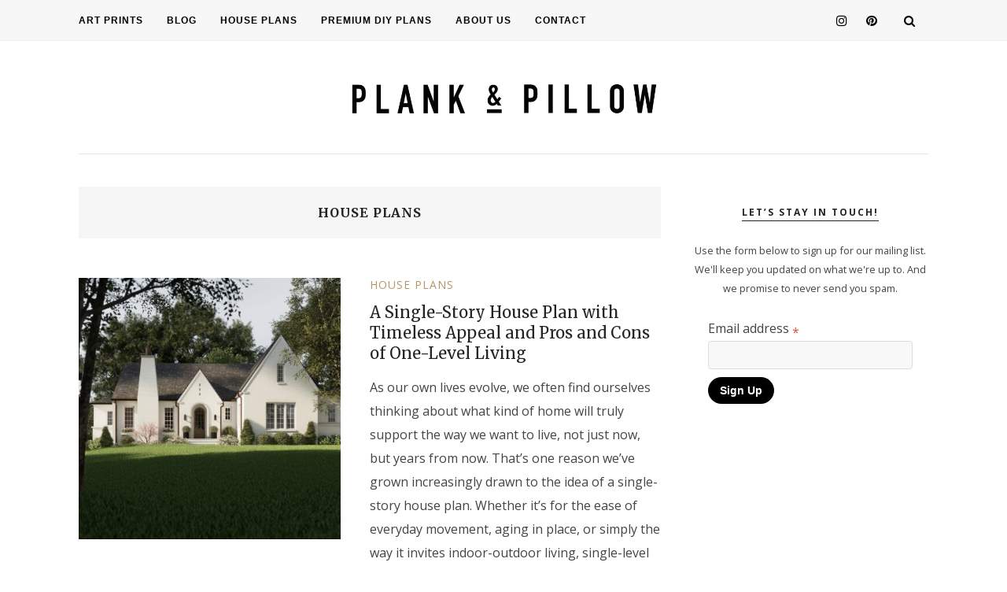

--- FILE ---
content_type: text/css; charset=UTF-8
request_url: https://plankandpillow.com/wp-content/themes/themetrust-refined/style.css?ver=1.1
body_size: 8446
content:
/*
Theme Name: Refined
Theme URI: https://themetrust.com/themes/weston
Author: ThemeTrust.com
Author URI: http://themetrust.com
Description: Refined is a minimilistic blog theme.
Version: 1.0.0
License: GNU General Public License v2 or later
License URI: http://www.gnu.org/licenses/gpl-2.0.html
Text Domain: Refined
Domain Path: /languages/
Tags:

This theme, like WordPress, is licensed under the GPL.
Use it to make something cool, have fun, and share what you've learned with others.
*/

 html, body, div, span, applet, object, iframe, h1, h2, h3, h4, h5, h6, p, blockquote, pre, a, abbr, acronym, address, big, cite, code, del, dfn, em, img, ins, kbd, q, s, samp, small, strike, sub, sup, tt, var, b, u, i, center, dl, dt, dd, ol, ul, li, fieldset, form, label, legend, table, caption, tbody, tfoot, thead, tr, th, td, article, aside, canvas, details, embed, figure, figcaption, footer, header, hgroup, menu, nav, output, ruby, section, summary, time, mark, audio, video {
     margin: 0;
     padding: 0;
     border: 0;
     font-size: 100%;
     font: inherit;
     vertical-align: baseline;
}
/* HTML5 display-role reset for older browsers */
 article, aside, details, figcaption, figure, footer, header, hgroup, menu, nav, section {
     display: block;
}
 html {
     font-size: 62.5%;
    /* Corrects text resizing oddly in IE6/7 when body font-size is set using em units http://clagnut.com/blog/348/#c790 */
     overflow-y: scroll;
    /* Keeps page centered in all browsers regardless of content height */
     overflow-x: hidden;
     -webkit-text-size-adjust: 100%;
    /* Prevents iOS text size adjust after orientation change, without disabling user zoom */
     -ms-text-size-adjust: 100%;
    /* www.456bereastreet.com/archive/201012/controlling_text_size_in_safari_for_ios_without_disabling_user_zoom/ */
     -webkit-font-smoothing: antialiased;
}
 *, *:before, *:after {
    /* apply a natural box layout model to all elements;
     see http://www.paulirish.com/2012/box-sizing-border-box-ftw/ */
     -webkit-box-sizing: border-box;
    /* Not needed for modern webkit but still used by Blackberry Browser 7.0;
     see http://caniuse.com/#search=box-sizing */
     -moz-box-sizing: border-box;
    /* Still needed for Firefox 28;
     see http://caniuse.com/#search=box-sizing */
     box-sizing: border-box;
}
 body {
     line-height: 1;
}
 ol, ul {
     list-style: none;
}
 blockquote, q {
     quotes: none;
}
 blockquote:before, blockquote:after, q:before, q:after {
     content: '';
     content: none;
}
 table {
     border-collapse: collapse;
     border-spacing: 0;
}
img{
	filter: none;
	-webkit-filter: blur(0px);
	-moz-filter: blur(0px);
	-ms-filter: blur(0px);
}
input {
     padding:10px;
     border:1px solid #DDD;
     margin-right:10px;
     color:#343434;
     margin-bottom:15px;
     font-size:12px;
     width:250px;
     background-color:#FFFFFF;
     border-radius:4px;
}
input:focus {
    outline:none;
}

textarea {
     padding:14px;
     border:1px solid #DDD;
     width:100%;
     height:120px;
     font-size:14px;
     color:#343434;
     margin-bottom:14px;
     line-height:20px;
     box-sizing:border-box;
     border-radius:4px;
}
textarea:focus {
    outline:none;
}
.button{
     padding: 14px 20px;
     display: inline-block;
     font-family: 'Raleway', sans-serif;
     letter-spacing: 2px;
     text-transform: uppercase;
     font-size: 11px;
     -o-transition: .3s;
     -ms-transition: .3s;
     -moz-transition: .3s;
     -webkit-transition: .3s;
     color: #FFFFFF;
     font-weight:400;
     text-decoration: none;
     cursor:pointer;
     background-color: #242424;
}
/**/
/* clear floats */
 .clearfix:before, .clearfix:after {
     content: "\0020";
     display: block;
     height: 0;
     overflow: hidden;
}
 .clearfix:after {
     clear: both;
}
 .clearfix {
     zoom: 1;
}
 .group:after {
     visibility: hidden;
     display: block;
     font-size: 0;
     content: " ";
     clear: both;
     height: 0;
}
 .group {
     display: inline-block;
     clear: both;
}
/* start commented backslash hack \*/
 * html .group {
     height: 1%;
}
 .group {
     display: block;
}


/* close commented backslash hack */
/* Make shruken images look good on desktop only*/
@media only screen and (min-width: 1024px) {
	body *{
     	-webkit-backface-visibility: hidden;
    	/* Chrome, Safari, Opera */
     	backface-visibility: hidden;
	}
 	body .blog *, body .projects *, .rev_slider * {
     	-webkit-backface-visibility: visible !important;
    	/* Chrome, Safari, Opera */
     	backface-visibility: visible !important;
	}
}
 body {
     font-size:16px;
     font-family: 'Open Sans', sans-serif;
     -webkit-font-smoothing: antialiased;
     -moz-osx-font-smoothing: grayscale;
     background-color: #fff;
}
 p, .textwidget, .post-entry {
     color:#444;
     font-size:16px;
     line-height:28px;
	 padding: 10px 0;
}
 em,i {
     font-style: italic;
}
 b {
     font-weight: bold;
}
 a {
     text-decoration:none;
     color: #848484;
     -o-transition:.3s;
     -ms-transition:.3s;
     -moz-transition:.3s;
     -webkit-transition:.3s;
}
 h1,h2,h3,h4,h5,h6 {
     font-family: 'Merriweather', serif;
}
 .container {
     width:1080px;
     margin:0 auto;
}
 #content {
     overflow:hidden;
     margin-top:55px;
}
 #main {
     width:740px;
     float:left;
     margin-right:40px;
}
 #main.fullwidth {
     width:100%;
     float: none;
     margin-right: 0;
}
 #sidebar {
     width:300px;
     float:right;
}
/*** 
/* Top Bar 
/********************/
 #top-bar {
     z-index:99999;
     width: 100%;
     border-bottom: 1px solid #EEE;
     position: relative;
     background-color: #F6F6F6;
	min-height: 52px
}
 #top-bar .container {
     position:relative;
}
 .meta_top {
     position: absolute;
     right: 0;
     top: 0;
}
 #top-social {
     display: inline-block;
     white-space: nowrap;
     float: right;
}
 .text_follow {
     font-size: 14px;
     display: inline-block;
     font-style: italic;
     letter-spacing: 1px;
     color: #242424;
     font-family: 'PT Serif', serif;
     line-height: 52px;
     margin-right: -5px;
}
 #top-social a {
     line-height:52px;
     font-size:16px;
     margin-left:14px;
     color:#242424;
}
 #top-social a:hover {
     opacity:0.8;
}
 #top-social i {
     margin-left: 5px;
}
/*** 
/* Top Search 
/********************/
 #top-search {
     display: inline-block;
     text-align:center;
     padding: 0 17px;
     float: right;
     margin-left: 15px;
}
 #top-search a {
     color:#fff;
     line-height:52px;
     display:block;
     font-size: 15px;
     -webkit-transition: all 0.2s linear;
     -moz-transition: all 0.2s linear;
     -ms-transition: all 0.2s linear;
     -o-transition: all 0.2s linear;
     transition: all 0.2s linear;
}
 #top-search a:hover {
     opacity:.75;
}
 .show-search {
     display:none;
     z-index:10000;
     float: right;
}
 .show-search #searchform input#s {
     border: none;
     padding: 0;
     padding-left: 20px;
     height: 52px;
     font-size: 12px;
     color: #fff !important;
     letter-spacing: 1px;
     box-sizing: border-box;
     width:170px;
     background: none;
     border: none;
     font-weight: bold;
     font-family: 'Arial';
     vertical-align: middle;
     background-color: #000;
	max-height: 51px !important;

}
/*** 
/* Menu 
/********************/
 .menu_wrap {
     float: left;
     white-space: nowrap;
}
 .menu_wrap > ul.menu {
     display: inline-block;
}
 .slicknav_menu {
     display:none;
}
 .menu li {
     display:inline-block;
     margin-right:26px;
     position:relative;
}
 .menu li:last-child {
     margin-right:0;
}
 .menu li a {
     font-size:12px;
     text-transform:uppercase;
     letter-spacing:1px;
     line-height:52px;
     color:#343434;
     display:block;
     font-weight:600;
     white-space:nowrap;
     font-family: 'Raleway', sans-serif;
}
 .menu li a:hover {
     opacity: 0.7;
}
 .menu > li.menu-item-has-children > a:hover:after {
}
 .menu > li.menu-item-has-children > a:after {
     font-family: FontAwesome;
     content: "\f107";
     margin-left: 5px;
     font-size: 13px;
     opacity: 0.3;
}
/*** Menu Dropdown ***/
 .menu .sub-menu, .menu .children {
     background-color:#F6F6F6;
     display: none;
     padding: 0;
     position: absolute;
     margin-top:0;
     left: 0;
     top: 100%;
     z-index: 99999;
     text-align:left;
     border-top:1px solid #EEE;
}
 .menu .sub-menu ul:after {
     content:none;
}
 ul.menu ul a, .menu ul ul a {
     color: #343434;
     border:1px solid #EEE;
     border-top:none;
     margin: 0;
     padding:10px 17px;
     min-width: 160px;
     line-height:20px;
     transition:.25s;
}
 ul.menu ul li, .menu ul ul li {
     padding-right:0;
     margin-right:0;
     display: block;
}
 ul.menu ul a:hover, .menu ul ul a:hover {
     background-color: #ECECEC;
}
 ul.menu li:hover > ul, .menu ul li:hover > ul {
     display: block;
}
 .menu .sub-menu ul, .menu .children ul {
     left: 100%;
     top: 0;
}
/*** 
/* Header 
/********************/
 #header {
     overflow:hidden;
}
 #logo {
     text-align:center;
     padding-bottom: 24px;
     padding-top: 50px;
margin: 0 auto;
}
 .has_bottom_border {
     border-bottom: 1px solid #E8E8E8;
}
 .home #logo {
     border-bottom:0;
}
 #logo img {
     max-width:100%;
     height:auto;
}
/*** 
/* Posts 
/********************/
 .post, article.page {
     position:relative;
     margin-bottom: 70px;
}
 .single .post {
     margin-bottom: 20px;
}
 .post_list {
     padding-bottom: 30px;
     margin-bottom: 30px;
     border-bottom: 1px solid #ECECEC;
     overflow: hidden;
}
 .post-img {
     text-align:center;
     margin-bottom:15px;
}
 .post-img img {
     max-width:100%;
     height:auto;
     position:relative;
}
 .post-img.audio iframe {
     height:166px;
     width:100%;
}
 .post-header {
     margin-bottom: 23px;
     text-align:center;
}
 .post-header h2 a, .post-header h1 {
     font-size:34px;
     color:#242424;
     font-weight:400;
     position:relative;
     display:block;
     margin-bottom:13px;
     line-height: 1.3em;
}
 .post-header h2 a:hover {
     opacity:0.8;
}
 .cat-blog {
     color: #b6b6b6;
}
 .cat-blog a {
     font-size:15px;
     display:inline-block;
     letter-spacing:1px;
text-transform: uppercase;
     color: #b6b6b6;
     position:relative;
     margin-bottom: 14px;
     margin-left: 5px;
font-weight: 500;
}
 .cat-blog a:first-child {
     margin-left: 0;
}
 .cat-blog a:hover {
     text-decoration: underline;
}
/*** Post Entry ***/
 .post-entry a {
     border-bottom: 1px dotted #EEE;
}
 .more-link {
     display:block;
     text-align:center;
     margin-top: 20px;
     border-bottom: none !important;
}
 .more-button {
     font-size: 11px;
     display: inline-block;
     color: #000;
     letter-spacing:2px;
     position:relative;
     font-family: 'Open Sans', sans-serif;
     font-weight: 600;
     text-transform: uppercase;
     -o-transition:.25s;
     -ms-transition:.25s;
     -moz-transition:.25s;
     -webkit-transition:.25s;
     
}

.more-button:before {
    content: "";
    position: absolute;
    width: 50%;
    top: 50%;
    right: 110%;
    height: 1px;
    background-color: #000;
}

.more-button:after {
    position: absolute;
    content: "";
    width: 50%;
    top: 50%;
    left: 110%;
    height: 1px;
    background-color: #000;
}

 .more-button i {
     font-size: 17px;
     float: right;
     line-height: 29px;
     margin-left: 5px;
}
 .more-button:hover {
     opacity: .5;
}
 .post-entry img {
     max-width:100%;
     height:auto;
}
 .post-entry a:hover {
     text-decoration:underline;
}
 .post-entry p {
     margin-bottom:12px;
}
 .post-entry h1, .post-entry h2, .post-entry h3, .post-entry h4, .post-entry h5, .post-entry h6, .post-entry hr {
     margin-bottom:8px;
     margin-top:25px;
}
 .post-entry h1, .post-entry h2, .post-entry h3, .post-entry h4, .post-entry h5, .post-entry h6 {
     color:#000;
     font-weight:500;
}
 .post-entry h1 {
     font-size:24px;
}
 .post-entry h2 {
     font-size:22px;
}
 .post-entry h3 {
     font-size:20px;
}
 .post-entry h4 {
     font-size:18px;
}
 .post-entry h5 {
     font-size:16px;
}
 .post-entry h6 {
     font-size:14px;
}
 .post-entry hr {
     border:0;
     height:0;
     border-bottom:1px solid #E8E8E8;
     clear:both;
}
 .post-entry blockquote p {
     color:#242424;
     padding-left: 70px;
     font-size: 15px;
     line-height: 30px;
     font-style:italic;
     position:relative;
     font-family: 'Merriweather', serif;
     font-weight: normal;
}
 .post-entry blockquote p:before {
     display: block;
     content: "\201C";
     font-size: 85px;
     position: absolute;
     left: 17px;
     top: 27px;
     color: #D7D7D7;
     font-family: 'PT Serif', serif;
}
 .post-entry ul, .post-entry ol {
     padding-left:45px;
     margin-bottom:15px;
}
 .post-entry ul li {
     margin-bottom:3px;
     list-style:disc;
}
 .post-entry ol li {
     margin-bottom:5px;
     list-style:decimal;
}
 .bypostauthor {
}
 .post-entry table {
     width:100%;
     margin-bottom:22px;
     border-collapse:collapse 
}
 .post-entry td, .post-entry th {
     padding: 12px;
     border-bottom: 1px #e5e5e5 solid;
}
 .post-entry th {
     font-weight:bold;
     font-size:14px;
     background:#f5f5f5;
}
 .post-entry tr:hover {
     background:#F8F8F8;
}
.post-meta {
     position:relative;
     display: block;
     font-size:13px;
     color:#b6b6b6;
     text-align:center;
     font-weight: 400;

	display: flex;
	align-items: center;
	justify-content: center;
}
 .meta_bottom {
     text-align: center;
     margin-top:30px;
     font-size: 0;
     overflow: hidden;
     width: 100%;
}
.meta-date {
     display:inline-block;
	margin: 0 10px;
}
.side_right .meta-date {
	margin: 0 0;
}
 .meta-date i {
     margin-right:7px;
}
 .meta-author {
     display: inline-block;
}
 .meta-author a {
     color: #B1B1B1;
}
 .meta-author a:hover {
     color:#242424;
}
 .meta-author i {
     margin-right:7px;
     font-size:14px;
}

.post-meta .author-img {
	float: none;
	display: inline-block;
	margin-right:10px;
}

.by {
	 font-style: normal;
     font-size: 12px;
}
 .page .meta_bottom {
     margin-bottom:0;
}
 .no_share_button {
     border-bottom: 1px solid #ECECEC;
}
 .comment_count {
     margin-left:15px;
     display: inline-block;
     font-size: 15px;
     color: #BBB;
     font-style: italic;
     letter-spacing: 1px;
     display: none;
}
 .comment_count i{
     margin-right:7px;
     font-size:14px;
}
/**************Post share***********/
 .post-share {
     display: inline-block;
     position: relative;
}
 .post-share:before {
     content: "";
     position: absolute;
     width: 500px;
     top: 50%;
     right: 110%;
     height: 1px;
     
}
 .post-share:after {
     position: absolute;
     content: "";
     width: 500px;
     top: 50%;
     left: 110%;
     height: 1px;
     
}
 .text_share {
     color: #000;
     font-size: 11px;
     letter-spacing: 2px;
     margin-bottom: 20px;
     font-family:  'Helvetica', sans-serif;
     text-transform: uppercase;
}
 .post-share a i {
     font-size: 24px;
     line-height: 34px !important;
}
 .post-share a {
     width: 34px;
     height: 34px;
     display: inline-block;
     text-align:center;
     color:#000;
     border-radius: 50%;
     margin: 0 3.5px;
}
 .post-share a:hover {
     opacity: .5;
     
}
 

/*** Post Author ***/

.post-author {
     overflow: hidden;
     padding: 35px;
     background-color: #F6F6F6;
     margin-top: 30px;
     border: 1px solid #EEE;
}
 .author-img {
     float:left;
     margin-right:30px;
}
 .author-img img {
     border-radius: 50%;
}
 .author-content {
     overflow:hidden;
}
 .author-content h5 a {
     font-size:12px;
     text-transform:uppercase;
     margin-bottom:8px;
     color:#242424;
     display:block;
     font-weight:700;
     letter-spacing:1px;
     line-height: 20px;
}
 .author-content p {
     margin-bottom:10px;
     font-family: 'Raleway', sans-serif;
     font-size: 13px;
}
 .author-content .author-social {
     font-size:14px;
     color:#000;
     margin-right:12px;
}
 .author-content a.author-social:hover {
     opacity: 0.8;
}
/** Post tags ***/
 .post-tags {
     display: block;
     margin-top: 25px;
     color: #B1B1B1;
}
 .post-tags i {
     margin-right: 8px;
     font-size: 14px;
     color:#242424;
}
 .tag_title {
     display:none;
}
 .tags_wrap a {
     font-size: 13px !important;
     letter-spacing: 1px;
     color: #B1B1B1;
     margin-left: 5px;
     display: inline-block;
     text-decoration: none;
     line-height: initial;
     font-style: italic;
}
 .tags_wrap a:first-child {
     margin-left: 0;
}
 .tags_wrap a:hover {
     color:#242424;
     text-decoration: none;
}
/*** Post Related ***/
 .post-related {
     overflow:hidden;
     margin-top: 50px;
}
 .post-related h2 {
     margin-bottom:30px;
     text-align: center;
}
 .related_heading {
     font-size: 12px;
     letter-spacing: 2px;
     display: inline-block;
     color: #242424;
     text-align: center;
     font-weight: 600;
     position: relative;
     padding-bottom: 4px;
     text-transform: uppercase;
     font-family: 'Open Sans', sans-serif;
}
 .item-related {
     text-align:left;
     float: left;
     width: 233px;
     margin-right: 20px;
}
 .fullwidth .item-related {
     width:340px;
     margin-right:30px;
}
 .item-related:last-child, .fullwidth .item-related:last-child {
     margin-right:0;
}
 .item-related img {
     width:100%;
     height:auto;
     margin-bottom:7px;
}
 .item-related h3 {
     margin-bottom:5px;
}
 .item-related h3 a {
     font-size: 14px;
     font-family: 'Raleway', sans-serif;
     color:#242424;
     line-height:23px;
}
 .item-related h3 a:hover {
     text-decoration:underline;
}
 .item-related span.date {
     font-size:13px;
     font-style:italic;
     color:#B1B1B1;
}
/*** Comments ***/
 .comments {
     margin-bottom:50px;
}
 .comments li {
     list-style:none;
}
 .comment_heading {
     text-align:center;
     margin-bottom: 30px;
}
 .comment_heading h4{
     font-size: 12px;
     letter-spacing: 2px;
     display: inline-block;
     color: #242424;
     text-align: center;
     font-weight: 600;
     position: relative;
     padding-bottom: 4px;
     text-transform: uppercase;
     font-family: 'Open Sans', sans-serif;
}
 .post-comments {
     background:#fff;
     margin-top:50px;
}
 .thecomment {
     border-bottom:1px dotted;
     border-color: #E9E9E9;
     padding-bottom: 20px;
     margin-bottom: 30px;
}
 .thecomment .author-img {
     float:left;
     margin-right:25px;
}
 .thecomment .comment-text {
     overflow:hidden;
}
 .thecomment .comment-text p {
     color: #343434;
     font-family: 'Raleway', sans-serif;
     margin-bottom: 12px;
     font-size: 13px;
}
 .thecomment .comment-text span.author, .thecomment .comment-text span.author a {
     font-size: 12px;
     letter-spacing: 1px;
     text-transform: uppercase;
     margin-bottom: 10px;
     color: #000;
     display: block;
     font-family: 'Merriweather', serif;
     font-weight: 700;
}
 .thecomment .comment-text span.author a:hover {
     text-decoration:underline;
}
 .thecomment .comment-text span.date {
     font-size:12px;
     color:#B1B1B1;
     font-style:italic;
     display:block;
     margin-bottom:10px;
}
 .thecomment .comment-text em {
     font-size:11px;
     margin-bottom:-14px;
     display:block;
     color:#C7C7C7;
     letter-spacing:1px;
}
 .thecomment .comment-text em i {
     font-size:14px;
     color:#f3bd00;
}
 .post-comments span.reply a {
     float:right;
     font-size:11px;
     background-color:#E8E8E8;
     color:#767676;
     padding:6px 10px;
     border-radius:10px;
     margin-left:7px;
     font-family: 'Raleway', sans-serif;
     margin-bottom: 12px;
}
 .post-comments span.reply a:hover {
     background-color:#242424;
     color:#FFFFFF;
}
 .comments ul.children {
     margin: 0 0 0 55px;
}
 .comments ul.children li.thecomment {
     margin:0 0 8px 0;
}
/** Reply **/
 #respond {
     overflow:hidden;
     margin-bottom:20px;
}
 #respond h3 {
     font-size: 12px;
     letter-spacing: 2px;
     display: block;
     color: #242424;
     margin-bottom: 23px;
     font-weight: 600;
     position: relative;
     text-transform: uppercase;
     font-family: 'Raleway', sans-serif;
}
 #respond h3 a {
     color:#242424;
     display:inline-block;
}
 #respond h3 small a {
     text-transform:uppercase;
     font-size:11px;
     background:#242424;
     color:#FFF;
     padding: 6px 14px;
     margin-left:7px;
     letter-spacing:2px;
     border-radius: 10px;
}
 #respond h3 small a:hover {
     opacity:.8;
}
 #respond label {
     color: #999;
     min-width: 62px;
     font-size: 14px;
     display: inline-block;
     white-space: nowrap;
}
 #respond input {
     padding:10px;
     border:1px solid #DDD;
     margin-right:10px;
     color:#343434;
     margin-bottom:15px;
     font-size:12px;
     width:250px;
     background-color:#FFFFFF;
     border-radius:4px;
}
 #respond input:focus {
    outline:none;
}
 #respond .comment-form-url {
     margin-bottom:10px;
}
 #respond textarea {
     padding:14px;
     border:1px solid #DDD;
     width:100%;
     height:120px;
     font-size:14px;
     color:#343434;
     margin-bottom:14px;
     line-height:20px;
     box-sizing:border-box;
     border-radius:4px;
}
 #respond textarea:focus {
    outline:none;
}
 #respond #submit {
     padding: 14px 20px;
     display: inline-block;
     font-family: 'Raleway', sans-serif;
     letter-spacing: 2px;
     text-transform: uppercase;
     font-size: 11px;
     -o-transition: .3s;
     -ms-transition: .3s;
     -moz-transition: .3s;
     -webkit-transition: .3s;
     color: #FFFFFF;
     font-weight:400;
     text-decoration: none;
     cursor:pointer;
     background-color: #242424;
}
 #respond #submit:hover {
     opacity: 0.8;
}
/*** 
/** PAGINATION 
/******************************/
 .pagination {
     margin-top:50px;
     overflow:hidden;
}
 .pagination a {
     display:inline-block;
     font-family: 'Raleway', sans-serif;
     letter-spacing:1px;
     text-transform:uppercase;
     font-size:12px;
     -o-transition:.3s;
     -ms-transition:.3s;
     -moz-transition:.3s;
     -webkit-transition:.3s;
     color: #000;
     text-decoration:none;
}
 .pagination a:hover {
     text-decoration:underline;
}
 .pagination .newer {
     float:left;
}
 .pagination .older {
     float:right;
}
/*** 
/** SIDEBAR 
/******************************/
 .widget {
     margin-bottom:60px;
     box-sizing: border-box;
     overflow:hidden;
}
 .widget img {
     max-width:100%;
     height:auto;
}
 .widget-heading {
     display: block;
     margin-bottom: 25px;
     font-weight: 600;
     text-transform: uppercase;
     font-size: 12px;
     letter-spacing: 2px;
     color: #242424;
     text-align: center;
     font-family: 'Open Sans', sans-serif;
font-weight: 600;
}
 .widget-heading span {
     position: relative;
     padding-bottom: 4px;
     line-height: 15px;
     display: inline-block;
}
 .widget-heading span:after {
     position: absolute;
     content: "";
     left: 0;
     bottom: 0;
     width: 100%;
     height: 1px;
     background-color: #242424;
}
 .widget a:hover {
     text-decoration:underline;
}
 .widget ul li {
     margin-bottom:5px;
     padding-bottom:5px;
     border-bottom:1px dotted #DDD;
     color:#242424;
     font-size:14px;
     font-family: 'Raleway', sans-serif;
}
 .widget ul li:last-child {
     margin-bottom:0;
     padding-bottom:0;
     border-bottom:none;
}
 .widget ul li a {
     color:#242424;
     line-height:25px;
     font-size:14px;
     font-family: 'Open Sans', sans-serif;
}
 .widget input {
     width:100%;
}
 .widget select {
     border: 1px solid #DDD;
     border-radius: 3px;
     padding: 8px 10px;
     width: 100%;
     box-sizing:border-box;
     outline: none;
}
 .screen-reader-text {
     display:none;
}
 .post-date {
     color: #CDCDCD;
}
/*** About Widget ***/

 .tt_about_widget {
    
}
 .about-widget {
     text-align: center;
}
 .about-widget img {
     margin-bottom:18px;
}
 .about-widget .sign {
     margin: 5px auto 0 auto;
     display:block;
}
 .about-widget .name {
     text-transform:uppercase;
     font-size:12px;
     letter-spacing:1px;
     display:block;
     text-align:center;
     margin-bottom:10px;
     margin-top:11px;
     font-weight:700;
font-family: 'Open Sans', sans-serif;
}
 .about-widget p {
     color: #515151;
     font-size: 13px;
     line-height: 24px;
}
/******** Widget Social *************/
.widget-social:before {
    content: "";
    position: absolute;
    width: 500px;
    top: 50%;
    right: 110%;
    height: 1px;
    background-color: #000;
}
 .widget-social {
     text-align:center;
     margin-top:5px;
	position: relative;
	display: inline-block;
}
.widget-social:after {
    position: absolute;
    content: "";
    width: 500px;
    top: 50%;
    left: 110%;
    height: 1px;
    background-color: #000;
}
 .widget-social a{
     display:inline-block;
     color: #242424;
     font-size: 16px;
     margin: 10px 4px;
}
 .widget-social a:hover{
     opacity:0.8;
}
/************** Widget list ***************/
 .widget ul.lastest_news li {
     list-style-type:none;
     margin-bottom:17px;
     padding-bottom:13px;
     margin-left:0;
}
 .widget ul.lastest_news li:last-child {
     margin-bottom:0;
     padding-bottom:0;
}
 .side-item {
     overflow:hidden;
}
 .side-image {
     float:left;
     margin-right:14px;
}
 .side-image img {
     width:100px;
     height:auto;
}
 .side-text {
     overflow:hidden;
}
 .side-text h4 a {
     display:block;
     font-size:14px;
     font-family: 'Raleway', sans-serif;
     line-height:23px;
}
 .side-meta {
     color:#B1B1B1 
}
 .side-meta a{
     font-size:14px !important;
     color:#B1B1B1 !important;
     font-style:italic;
     margin-left:5px;
     letter-spacing: 1px;
     font-family: 'PT Serif', serif !important;
}
 .side-meta a:first-child {
     margin-left:0;
}
/*** Widget categories ***/
 .widget_categories {
     color:#a5a5a5;
}
 .widget_categories a {
     margin-right:10px;
}
/*** Style Tag ***/
 .widget .tagcloud a {
     font-size: 10px !important;
     letter-spacing: 1px;
     text-transform: uppercase;
     color: #565656;
     padding: 6px 9px;
     margin-right: 5px;
     margin-bottom: 8px;
     display: inline-block;
     text-decoration: none;
     font-family: 'Raleway', sans-serif;
     border: 1px solid #BBB;
     border-radius:4px;
     line-height: normal;
}
 .widget .tagcloud a:hover {
     border-color: #242424;
     background-color:#242424;
     color:#FFFFFF;
}
/*** Calender widget ***/
 #wp-calendar {
    width: 100%;
}
 #wp-calendar caption {
     text-align: right;
     color: #777;
     font-size: 12px;
     margin-top: 10px;
     margin-bottom: 15px;
}
 #wp-calendar thead {
     font-size: 12px;
}
 #wp-calendar thead th {
     padding-bottom: 10px;
}
 #wp-calendar tbody {
     color: #aaa;
}
 #wp-calendar tbody td {
     background: #f5f5f5;
     border: 1px solid #fff;
     text-align: center;
     padding:8px;
}
 #wp-calendar tbody td a {
     font-weight:700;
     color:#222;
}
 #wp-calendar tbody td:hover {
     background: #fff;
}
 #wp-calendar tbody .pad {
     background: none;
}
 #wp-calendar tfoot #next {
     font-size: 10px;
     text-transform: uppercase;
     text-align: right;
}
 #wp-calendar tfoot #prev {
     font-size: 10px;
     text-transform: uppercase;
     padding-top: 10px;
}
 #wp-calendar thead th {
     padding-bottom: 10px;
     text-align: center;
}
/*** Search Widget ***/
 #searchform input#s {
     border: 1px solid #DDD;
     background: #fff url(img/searchsubmit.png) no-repeat 91% 9px;
     padding: 13px 14px;
     font-size: 12px;
     color: #484848;
     letter-spacing: 1px;
     box-sizing: border-box;
}
 #searchform #s:focus {
     outline:none;
}
 .widget .comment-author-link a {
     color: #B5B5B5;
}

/*--------------------------------
/ Page
----------------------------------*/

.page h1 {
	margin-bottom: 30px;
}


/*** 
/** FOOTER 
/******************************/
 #footer {
     margin-top:70px;
}
 .widget-footer {
     text-align:center;
     position: relative;
}
 .widget-footer .block-heading {
     font-size: 15px;
     letter-spacing: 1px;
     background-color: #FFFFFF;
     color: #242424;
     font-style: italic;
     padding: 18px 0;
     font-family: 'PT Serif', serif;
}
 .jr-insta-thumb img {
     font-size: 0;
}
 .jr-insta-thumb img:hover {
     opacity:0.85;
     -o-transition: .3s;
     -ms-transition: .3s;
     -moz-transition: .3s;
     -webkit-transition: .3s;
}
/*** Footer Social - Copyright***/
 #footer_meta {
     overflow:hidden;
     padding: 40px 0 30px;
     background-color:#141414;
}
 #footer_meta p.copyright {
     float:left;
     font-family: 'Open Sans', sans-serif;
     font-size:11px;
     color:#C7C7C7;
     letter-spacing:2px;
     padding-top: 5px;
}
 .footer_social {
     float: right;
     text-align: right;
}
 .footer_social a {
     display: inline-block;
     margin-left: 23px;
     font-size:18px;
     text-align:center;
     color:#C7C7C7;
}
 .footer_social a:hover {
     color: #FFFFFF;
}
 .wrap_to_top {
     text-align: right;
     display: block;
}
 .to-top i {
     font-size:18px;
     padding: 13px 15px;
     border: 1px solid #E8E8E8;
     border-bottom: 0;
     color:#000;
     -o-transition: .3s;
     -ms-transition: .3s;
     -moz-transition: .3s;
     -webkit-transition: .3s;
}
 .to-top i:hover {
     background-color: #EEE;
}
/* Scroll To Top Button */
#scroll-to-top {
	padding: 7px 10px;
	background: #000;
	color: #fff;
	position: fixed;
	bottom: 20px;
	right: 20px;
	z-index: 600;
	border-radius: 200px;
	-webkit-border-radius: 200px;
	opacity: 0;
	-webkit-transition:.3s;
	transition:.3s;
	pointer-events: none;
	cursor: default;
}

#scroll-to-top.at-bottom {
	bottom: 50px;
}

#scroll-to-top.active:hover {
	opacity: .75;
}

#scroll-to-top.active {
	display: block;
	opacity: 1;
	cursor: pointer;
	pointer-events: auto;
}

#scroll-to-top span::before {
    content: "\f106";
    font-family: FontAwesome;
}
/*** 
/* Archive 
/********************/
 .archive-box {
     padding:25px;
     margin-bottom:50px;
     background-color:#F6F6F6;
     text-align:center;
}
 .archive-box span {
     font-size:15px;
     font-style: italic;
     color:#B1B1B1;
     margin-right:6px;
     display:inline-block;
     font-weight: 400;
     letter-spacing: 1px;
}
 .archive-box h1 {
     font-size:16px;
     letter-spacing:1px;
     text-transform:uppercase;
     display:inline-block;
     color:#242424;
     font-weight:700;
}
/*** 
/* 404 Page 
/********************/
 .error-page {
     text-align:center;
     padding-top:50px;
}
 .error-page h1 {
     font-size:160px;
     margin-bottom: 20px;
}
/*** Contact Form 7 
/************************/
 .wpcf7 input {
     width:266px;
}
 div.wpcf7 {
     overflow:hidden;
}
 .wpcf7 input, .wpcf7 textarea {
     padding: 10px;
     border: none;
     border: 1px solid #DDD;
     margin-right: 10px;
     color: #777;
     font-size: 13px;
     outline: none;
     margin-top: 5px;
     border-radius:4px;
}
 .wpcf7 textarea {
     width:95%;
}
 .wpcf7 .wpcf7-submit {
     padding: 15px 17px;
     display: inline-block;
     font-family: 'Raleway', sans-serif;
     letter-spacing: 2px;
     text-transform: uppercase;
     font-size: 11px;
     background-color: #242424;
     -o-transition: .3s;
     -ms-transition: .3s;
     -moz-transition: .3s;
     -webkit-transition: .3s;
     color: #FFFFFF;
     text-decoration: none;
     cursor: pointer;
}
 .wpcf7 .wpcf7-submit:hover {
     opacity:0.8;
}
/* =WordPress Core -------------------------------------------------------------- */
 .alignnone {
     margin: 5px 20px 10px 0;
}
 .aligncenter, div.aligncenter {
     display: block;
     margin: 5px auto 5px auto;
}
 .alignright {
     float:right;
     margin: 5px 0 20px 20px;
}
 .alignleft {
     float: left;
     margin: 5px 20px 20px 0;
}
 a img.alignright {
     float: right;
     margin: 5px 0 20px 20px;
}
 a img.alignnone {
     margin: 5px 20px 10px 0;
}
 a img.alignleft {
     float: left;
     margin: 5px 20px 20px 0;
}
 a img.aligncenter {
     display: block;
     margin-left: auto;
     margin-right: auto 
}
 .wp-caption {
     background: #fff;
     border: 1px solid #f0f0f0;
     max-width: 96%;
    /* Image does not overflow the content area */
     padding: 5px 3px 10px;
     text-align: center;
}
 .wp-caption.alignnone {
     margin: 5px 20px 20px 0;
}
 .wp-caption.alignleft {
     margin: 5px 20px 20px 0;
}
 .wp-caption.alignright {
     margin: 5px 0 20px 20px;
}
 .wp-caption img {
     border: 0 none;
     height: auto;
     margin: 0;
     max-width: 98.5%;
     padding: 0;
     width: auto;
}
 .wp-caption p.wp-caption-text {
     font-size: 11px;
     line-height: 17px;
     margin: 0;
     padding: 0 4px 5px;
}
/*** WordPress Gallery ***/
 .gallery .gallery-caption{
     font-size:12px;
     color:#888;
     font-family: 'Raleway', sans-serif;
}
 .gallery .gallery-icon img{
     border-radius:2px;
     border:1px solid #DDD !important;
     padding:8px;
     box-sizing:border-box;
}
 .gallery .gallery-icon img:hover {
     border:1px solid #ccc !important;
}
/* ============================================================ CUSTOM PAGINATION ============================================================ */
 .custom-pagination {
     text-align:center;
     margin-bottom:25px;
}
 .custom-pagination span, .custom-pagination a {
     display: inline-block;
     padding: 8px 12px;
     margin-right: 5px;
     font-family: 'Raleway',sans-serif;
     text-transform: uppercase;
     font-size: 11px;
     letter-spacing: 2px;
}
 .custom-pagination a {
     background-color: #F6F6F6;
     color: #888787;
}
 .custom-pagination a:hover {
     background-color: #171717;
     color:#FFFFFF;
}
 .custom-pagination span.page-num {
     margin-right: 10px;
     padding: 0;
}
 .custom-pagination span.dots {
     padding: 0;
     color: #242424;
}
 .custom-pagination span.current {
     background-color: #171717;
     color:#FFFFFF;
}
/******************prestyle subscribe ***********/
 .mc4wp-form {
     margin: 1em 0;
     padding: 20px;
     background-color: #EEE;
}
 .mc4wp-form label {
     text-align:center;
     font-family: 'PT Serif', serif;
     font-weight: 400 !important;
     margin-bottom: 17px !important;
     color: #444;
     font-size: 16px;
     display: block;
     font-style: italic;
     line-height: 19px;
}
 .mc4wp-form input {
     padding: 14px 14px !important;
     color: #000;
     font-size: 12px;
     margin-bottom: 10px;
     width: 100%;
     box-sizing: border-box;
     background-color: #FFF;
     border: 1px solid #DDD;
     outline:none;
}
 .mc4wp-form input[type=submit] {
     padding: 16px;
     width: 100%;
     font-family: 'Lato', sans-serif;
     letter-spacing: 2px;
     text-transform: uppercase;
     font-size: 10px;
     background-color: #000;
     -o-transition: .3s;
     -ms-transition: .3s;
     -moz-transition: .3s;
     -webkit-transition: .3s;
     color: #FFF !important;
     text-decoration: none;
     cursor: pointer;
     border: none;
     margin-bottom: 0;
}
 .mc4wp-form input[type=submit]:hover {
     opacity: 0.8;
}
 .mc4wp-response {
     margin-top: 5px;
}
/* Category Widget -----------------------------*/
 .widget .list_cat_with_img li {
     width: 100%;
     height: 155px;
     background-position:center;
     background-size:cover;
     background-repeat:no-repeat;
     margin-bottom: 20px;
     padding-bottom: 0;
     border-bottom: none;
     box-sizing:border-box;
     position:relative;
     cursor:pointer;
     border-radius: 4px;
     background-color: #EEE;
}
 .widget .list_cat_with_img li:last-child {
     margin-bottom:0;
}
 .widget .list_cat_with_img li h2 a {
     background-color: #FFF;
     text-transform: uppercase;
     padding: 2px 11px;
     font-size: 11px;
     letter-spacing: 2px;
     font-family: 'Raleway',sans-serif;
     position: absolute;
     bottom: 20px;
     left: 20px;
     color: #242424;
     font-weight: 600;
     text-align: center;
     display: inline-block;
}
 .widget .list_cat_with_img li:hover h2 a{
     opacity: 0.8;
     text-decoration: none;
}
 .list_cat_with_img ul {
     margin-bottom:20px;
}
/* Feature Boxes -----------------------------*/
 .feature_wrap {
     overflow:hidden;
     padding: 12px 0 15px 0;
}
 .feature_item {
     height:210px;
     width:346px;
     margin-right:20px;
     float: left;
}
 .feature_item:last-child {
     margin-right:0;
}
 .feature_img {
     width: 100%;
     height: 100%;
     background-position:center;
     background-repeat:no-repeat;
     background-size:cover;
     display:table;
     cursor: pointer;
}
 .feature_frame {
     width:100%;
     height:100%;
     display:table-cell;
     vertical-align:middle;
     text-align:center;
     background-color: rgba(0, 0, 0, 0.05);
     position: relative;
     z-index: 9;
     -o-transition:.3s;
     -ms-transition:.3s;
     -moz-transition:.3s;
     -webkit-transition:.3s;
}
 .feature_frame:hover {
     background-color: rgba(0, 0, 0, 0.35);
}
.feature_frame p{
	padding: 0 !important;
}
 .feature_frame p a {
     color: #000;
     letter-spacing: 2px;
     display: inline-block;
     text-transform: uppercase;
     font-size: 13px;
     font-weight:600;
     position: relative;
	background: #fff;
	padding: 7px 13px;
}
 
/**** ****Content list***/
/*****************side_left side_right*********/
 .side_left {
     width: 45%;
     float:left;
}
 .no-thumbnail .side_left {
     display: none;
}
 .side_right {
     width: 50%;
     float:right;
}
 .no-thumbnail .side_right {
     width: 100%;
     float: none;
}
 .side_left .post-img {
     margin-bottom: 0;
}
 .side_right .post-header {
     margin-bottom: 5px;
     text-align: left;
}
 .side_right .post-header h2 a {
     font-size: 20px;
     margin-bottom: 0;
}
.side_right p {
     padding: 0;
}
 .side_right .cat-blog {
     color: #b6b6b6;
}
 .side_right .cat-blog a{
     color: #b6b6b6;
     margin-bottom: 15px;
     font-size: 14px;
}
 .side_right .meta-date {
     color: #b6b6b6;
     font-size: 14px;
}
/***********Subcribe widget footer**********/
 #footer .widget-footer {
     border-top: 1px solid #EEE;
     background-color: #F6F6F6;
}
 #footer .mc4wp-form {
     background-color: transparent;
     padding: 50px 0;
     margin: 0;
}
 #footer .mc4wp-form h2{
     display: block;
     text-align: center;
     color: #141414;
     font-size: 20px;
     font-weight: 700;
     margin-bottom: 17px;
}
 #footer .mc4wp-form label {
     margin-bottom: 24px !important;
     color: #B1B1B1;
}
 #footer .mc4wp-form input[type=email] {
     display: inline-block;
     background-color: #FFFFFF;
     font-size: 12px;
     border: 1px solid #DDD;
     outline: none;
     color: #565656;
     width: inherit;
     padding: 15px 25px !important;
     min-width: 400px;
     margin-bottom: 0;
     margin-right: 10px;
}
 #footer .mc4wp-form input[type=submit] {
     display: inline-block;
     background-color: #141414!important;
     color: #FFFFFF !important;
     width: inherit;
     padding: 15px 25px !important;
     border: 1px solid #141414;
     vertical-align: top;
     min-width: 130px;
}
 #footer .mc4wp-form ::-webkit-input-placeholder {
     text-transform: uppercase;
     letter-spacing: 1px;
     font-size: 11px;
}
 #footer .mc4wp-form :-moz-placeholder {
    /* Firefox 18- */
     text-transform: uppercase;
     letter-spacing: 1px;
     font-size: 11px;
}
 #footer .mc4wp-form ::-moz-placeholder {
    /* Firefox 19+ */
     text-transform: uppercase;
     letter-spacing: 1px;
     font-size: 11px;
}
 #footer .mc4wp-form :-ms-input-placeholder {
     text-transform: uppercase;
     letter-spacing: 1px;
     font-size: 11px;
}
/************************Slider*****************/
 .slider_wrap {
     margin-bottom:15px;
}
 .bxslider_featured {
     position:relative;
     height:520px;
     overflow:hidden;
}
 .slide_item {
     max-width: 100%;
     height:100%;
     background-position:center;
     background-repeat:no-repeat;
     background-size:cover;
     display: table;
}
 .slide_item:after {
     position:absolute;
     content:"";
     top:0;
     left:0;
     background-color:rgba(0,0,0,0.1);
     width:100%;
     height:100%;
     opacity:1;
     z-index:1;
     -o-transition:.4s;
     -ms-transition:.4s;
     -moz-transition:.4s;
     -webkit-transition:.4s;
}
 .slide_overlay {
     display: table-cell;
     vertical-align: middle;
     width: 100%;
     padding: 0 15%;
     text-align: center;
     position: relative;
     z-index:99;
     visibility:hidden;
}
 .slide_overlay h2 a {
     font-size: 24px;
     color: #FFFFFF;
     font-weight: 700;
     display:block;
     z-index:999999;
     line-height: 25px;
}
 .slide_overlay h2 a:hover {
     opacity: 0.8;
}
 .readmore_slider a{
     padding-bottom: 5px;
     letter-spacing:2px;
     color: #FFFFFF;
     font-size: 13px;
     border-bottom:1px solid #FFFFFF;
     display: inline-block;
     margin-top:17px;
     font-style: italic;
     -o-transition:.2s;
     -ms-transition:.2s;
     -moz-transition:.2s;
     -webkit-transition:.2s;
}
/*** Post Pagination ***/
 .post-pagination {
     overflow:hidden;
}
 .post-pagination a {
     font-size: 11px;
     font-family: 'Raleway',sans-serif;
     display:block;
     color:#242424;
     letter-spacing:2px;
     text-transform:uppercase;
     box-sizing:border-box;
}
 .post-pagination .pagi-prev {
     float:left;
     width:50%;
}
 .post-pagination .pagi-prev i {
     margin-right: 5px;
}
 .post-pagination .pagi-next {
     float:right;
     width:50%;
     text-align:right;
}
 .post-pagination .pagi-next i {
     margin-left: 5px;
}
 .post-pagination a:hover {
     text-decoration:underline;
}



/* Responsive --------------------------- */

.slicknav_menu {
	display:none;
}

@media only screen and (min-width: 942px) and (max-width: 1170px) {
	
	.container {
		width:940px;
	}

	#main {
		width:644px;
		float:left;
		margin-right:30px;
	}

	#sidebar {
		width:266px;
		float:right;
	}

	.item-related {
		width: 201px;
	}
		.fullwidth .item-related {
			width: 293px;
			margin-right: 30px;
		}

	#footer-social a {
		margin-right:16px;
	}
	.feature_item {
		width: 300px;
		
	}
	.bxslider_featured {
		height: 470px;
	}

}
@media only screen and (max-width: 941px) {
	body #logo {
		max-width: none !important;
	}
	.slicknav_menu {
		display:block;
	}
	#top-social a {
		line-height:52px;
	}
	.menu_wrap {
		display:none;
	}
	#sidebar {
		width:100%;
		margin-top:80px;
	}
	.widget {
		width:480px;
		margin-left:auto;
		margin-right:auto;
	}
	.widget .list_cat_with_img li {
		height: 215px;
	}

}
@media only screen and (min-width: 768px) and (max-width: 941px) {
	
	#logo {
		max-width: none !important;
	}
	
	#logo img {
		max-width: 300px !important;
	}

	.container { width:726px; }

	#main {
		width:100%;
		margin-right:0;
	}

	.item-related, .fullwidth .item-related {
		width: 228px;
		margin-right: 20px;
	}

	#footer-social a {
		margin-right:26px;
	}

	#footer-social a span {
		display:none;
	}
	.feature_item {
		width: 100%;
		height: 171.6px;
		margin-right: 0;
		margin-bottom: 20px;
		box-sizing: border-box;
	}
	.bxslider_featured {
		height: 420px;
	}
}


@media only screen and (max-width: 767px) {
	.container {
		width:480px;
	}
	.feature_item {
		width: 100%;
		height: 171.6px;
		margin-right: 0;
		margin-bottom: 20px;
		box-sizing: border-box;
	}
	.slicknav_menu {
		display:block;
	}

	#logo { margin-left:15px; margin-right:15px;}
	#logo img {
		max-width: 200px !important;
	}

	#main {
		width:100%;
		margin-right:0;
	}
	#respond #submit {
		width: 100%;
	}
	.pagination {
		padding:0 15px;
		margin-bottom:40px;
	}

	#footer-social a {
		margin-right:4px;
	}
	#footer-social a span {
		display:none;
	}

	#footer-social a i {
		height:24px;
		width:24px;
		line-height:24px;
		font-size:12px;
	}

	/********pagination*********/
	.custom-pagination .prev,  .custom-pagination .next {
		display:none;
	}
	.footer_social {
		float:none;
		text-align:center;
		margin-bottom:20px;
		padding-bottom:25px;
		border-bottom:1px solid #2D2D2D;
	}
	#footer {
		margin-top:70px;
	}
	#footer_meta h2 {
		float:none;
		text-align:center;
		line-height: 18px;
	}
	.bxslider_featured {
		height: 300px;
	}
	.slide_overlay h2 a {
		font-size: 21px;
		line-height: 25px;
	}
	.readmore_slider a {
		display: none;
	}
	#footer .mc4wp-form input[type=submit], #footer .mc4wp-form input[type=email] {
    min-width: 480px;
    margin-right: 0;
    margin-bottom: 10px;
	}
	.author-content .author-img {
		float: none;
		margin-right: 0;
		text-align: center;
		margin-bottom: 20px;
	}
	.author-content {
    text-align: center;
	}
}

@media only screen and (min-width: 480px) and (max-width: 768px) {
	#main {
		width:100%;
		margin-right:0;
	}

	.item-related, .fullwidth .item-related {
		width:31.6%;;
		margin-right:2.5%;
	}
	#footer-social a {
		margin-right:20px;
	}

}
@media only screen and (max-width: 479px) {
	.container {
		width:305px;
	}
	.widget {
		width:100%;
	}
		.widget .list_cat_with_img li {
			height: 175px;
		}
	
	.meta-date {
		border-right: 0;
	}
	.item-related, .fullwidth .item-related {
		width: 100%;
		margin-bottom: 25px;
		margin-right: 0;
	}
	.post-share {
		margin-bottom: 0;
	}
	#respond input {
		width: 100%;
		box-sizing:border-box;
	}
	.post-author {
		padding: 30px;
	}
	.text_follow {
		display: none;
	}
	#top-social a {
		font-size: 14px;
		margin-left: 9px;
	}
	#footer .mc4wp-form input[type=submit], #footer .mc4wp-form input[type=email] {
    min-width: 300px;
	}
	.side_right, .side_left {
		float: none;
		width: 100%;
	}
	.side_left .post-img {
		margin-bottom: 15px;
	}
	.cat-blog a {
		font-size: 14px;
		margin-bottom: 13px;
	}
	.post-header h2 a, .post-header h1 {
		font-size: 20px;
		line-height: 30px;
		margin-bottom: 9px;
	}
	.side_right .post-header h2 a {
		text-align: center;
	}
	.bxslider_featured {
		height: 220px;
	}
	.slide_overlay h2 a {
		font-size: 18px;
		line-height: 23px;
	}
	.readmore_slider a {
		display: none;
	}
	.slide_overlay {
		padding: 7%;
	}
	.footer_social a {
		margin: 0 11px;
	}
}


.site-footer p,
.site-footer a,
.site-footer h3,
.site-footer span,
.site-footer li {
    color: #ffffff !important;
}

#footer a:hover {
    color: #cccccc !important;
}

.footer-columns {
    display: flex;
    flex-wrap: wrap;
    justify-content: space-between;
    max-width: 1200px;
    margin: 0 auto;
}

.footer-column {
    flex: 1;
    min-width: 200px;
    padding: 15px;
    box-sizing: border-box;
}


@media (max-width: 768px) {
    .footer-column {
        flex: 100%;
        min-width: 100%;
    }
}



--- FILE ---
content_type: application/javascript; charset=UTF-8
request_url: https://plankandpillow.com/wp-content/plugins/enhanced-e-commerce-for-woocommerce-store/public/js/con-gtm-google-analytics.js?ver=6.6.4
body_size: 2323
content:
(function ($) {
  "use strict";
  /**
   * This enables you to define handlers, for when the DOM is ready:
   * $(function() { });
   * When the window is loaded:
   * $( window ).load(function() { });
   */
})(jQuery);
class TVC_GTM_Enhanced {
  constructor(options = {}) {
    this.options = {
      tracking_option: "UA",
    };
    if (options) {
      Object.assign(this.options, options);
    }
    //console.log(this.options);
    //this.addEventBindings();
  }
  singleProductaddToCartEventBindings(
    variations_data,
    product_detail_addtocart_selector
  ) {
    var single_btn = "";
    if (product_detail_addtocart_selector != "") {
      single_btn = document.querySelectorAll(
        "button[class*='btn-buy-shop'],button[class*='single_add_to_cart_button'], button[class*='add_to_cart']" +
          product_detail_addtocart_selector
      );
    } else {
      single_btn = document.querySelectorAll(
        "button[class*='btn-buy-shop'],button[class*='single_add_to_cart_button'], button[class*='add_to_cart']"
      );
    }
    if (single_btn.length > 0) {
      single_btn.forEach((aCartBut) => {
        aCartBut.addEventListener("click", () =>
          this.add_to_cart_click(variations_data, "Product Pages")
        );
      });
    }
  }
  ListProductaddToCartEventBindings() {
    var elements = "";
    elements = document.querySelectorAll("a[href*=add-to-cart]");
    if (elements.length > 0) {
      for (var i = 0; i < elements.length; i++) {
        if (elements[i]) {
          elements[i].addEventListener("click", () =>
            this.list_add_to_cart_click()
          );
        }
      }
    }
  }
  ListProductSelectItemEventBindings() {
    var elements = "";
    elements = document.querySelectorAll(
      "li.product a:not([href*=add-to-cart],.product_type_variable, .product_type_grouped"
    );
    if (elements.length > 0) {
      for (var i = 0; i < elements.length; i++) {
        if (elements[i]) {
          elements[i].addEventListener("click", () =>
            this.list_select_item_click()
          );
        }
      }
    }
  }
  RemoveItemCartEventBindings() {
    var elements = "";
    elements = document.querySelectorAll('a[href*="?remove_item"]');
    if (elements.length > 0) {
      for (var i = 0; i < elements.length; i++) {
        if (elements[i]) {
          elements[i].addEventListener("click", () => this.remove_item_click());
        }
      }
    }
  }
  /*
   * check remarketing option
   */
  is_add_remarketing_tags() {
    if (
      this.options.is_admin == false &&
      this.options.ads_tracking_id != "" &&
      (this.options.remarketing_tags == 1 ||
        this.options.dynamic_remarketing_tags == 1)
    ) {
      return true;
    } else {
      return false;
    }
  }

  get_variation_data_by_id(variations_data, variation_id) {
    //console.log(variations_data.available_variations)
    var r_val = "";
    if (variations_data.available_variations.length > 0) {
      variations_data.available_variations.forEach((element, index) => {
        if (element.variation_id == variation_id) {
          r_val = element;
        }
      });
      return r_val;
      //console.log(variations_data.available_variations)
    }
  }
  get_variation_attribute_name(p_attributes) {
    //console.log(p_attributes);
    var p_v_title = "";
    if (Object.keys(p_attributes).length > 0) {
      for (var index in p_attributes) {
        p_v_title +=
          p_v_title == "" ? p_attributes[index] : " | " + p_attributes[index];
      }
      return p_v_title;
    }
  }
  get_event_data_layer(event_name) {
    if (event_name != "") {
      if (Object.keys(dataLayer).length > 0) {
        for (var dataLayer_item in dataLayer) {
          event = dataLayer[dataLayer_item].event;
          if (event_name == event) {
            return dataLayer[dataLayer_item];
          }
        }
      }
    }
  }
  get_product_from_product_list(product_id) {
    if (product_id != "") {
      if (Object.keys(conProductList).length > 0) {
        for (var dataLayer_item in conProductList[0]) {
          if (conProductList[0][dataLayer_item].hasOwnProperty("id")) {
            var id = conProductList[0][dataLayer_item].id;
            if (product_id == id) {
              return conProductList[0][dataLayer_item];
            }
          }
        }
      }
    }
  }
  get_product_from_product_list_by_url(prod_obj, key, product_url) {
    if (product_url != "") {
      if (Object.keys(prod_obj).length > 0) {
        for (var dataLayer_item in prod_obj[0]) {
          if (prod_obj[0][dataLayer_item].hasOwnProperty(key)) {
            var map_val = prod_obj[0][dataLayer_item][key];
            if (product_url == map_val) {
              return prod_obj[0][dataLayer_item];
            }
          }
        }
      }
    }
  }
  list_select_item_click() {
    var this_var = event.currentTarget;
    var href = this_var.getAttribute("href");
    var item = this.get_product_from_product_list_by_url(
      conProductList,
      "productlink",
      href
    );
    var add_to_cart_datalayer = {
      event: "select_item",
      ecommerce: {
        items: [
          {
            affiliation: this.options.affiliation,
            item_id: item.id,
            item_name: item.name,
            currency: this.options.currency,
            item_category: item.category,
            price: item.price,
            quantity: 1,
          },
        ],
      },
    };
    dataLayer.push(add_to_cart_datalayer);
  }
  remove_item_click(this_var) {
    var href = this_var.getAttribute("href");
    if (href) {
      var item = this.get_product_from_product_list_by_url(
        conCarttList,
        "remove_cart_link",
        href
      );
      var add_to_cart_datalayer = {
        event: "remove_from_cart",
        ecommerce: {
          items: [
            {
              affiliation: this.options.affiliation,
              item_id: item.id,
              item_name: item.name,
              currency: this.options.currency,
              item_category: item.category,
              price: item.price,
              quantity: item.quantity,
            },
          ],
        },
      };
      dataLayer.push(add_to_cart_datalayer);
    }
  }
  list_add_to_cart_click() {
    var this_var = event.currentTarget;
    var href = this_var.getAttribute("href");
    var product_id = this.getParameterByName("add-to-cart", href);
    var item = this.get_product_from_product_list(product_id);
    var add_to_cart_datalayer = {
      event: "add_to_cart",
      ecommerce: {
        items: [
          {
            affiliation: this.options.affiliation,
            item_id: item.id,
            item_name: item.name,
            currency: this.options.currency,
            item_category: item.category,
            price: item.price,
            quantity: 1,
          },
        ],
      },
    };

    if (
      this.options.fb_pixel_id != undefined &&
      this.options.fb_pixel_id != null &&
      this.options.fb_pixel_id != ""
    ) {
      add_to_cart_datalayer.fb_event_id =
        this.options.fb_event_id + "p" + item.id;
    }

    dataLayer.push(add_to_cart_datalayer);

    if (
      this.options.fb_conversion_api_token != undefined &&
      this.options.fb_conversion_api_token != null &&
      this.options.fb_conversion_api_token != ""
    ) {
      //facebook api
      var data = {
        action: "facebook_converstion_api",
        fb_event: "AddToCart",
        event_id: this.options.fb_event_id + "p" + item.id,
        prodct_data: [item],
      };
      jQuery.ajax({
        type: "POST",
        dataType: "json",
        url: this.options.tvc_ajax_url,
        data: data,
        beforeSend: function () {},
        success: function (response) {
          console.log(response);
        },
      });
    }
  }
  getParameterByName(name, url = window.location.href) {
    name = name.replace(/[\[\]]/g, "\\$&");
    var regex = new RegExp("[?&]" + name + "(=([^&#]*)|&|#|$)"),
      results = regex.exec(url);
    if (!results) return null;
    if (!results[2]) return "";
    return decodeURIComponent(results[2].replace(/\+/g, " "));
  }
  /*
   * below code run while add to cart on product page.
   * ( Event=>  add_to_cart)
   */
  add_to_cart_click(variations_data, page_type = "Product Pages") {
    var this_var = event.currentTarget;
    var item_dataLayer = this.get_event_data_layer("view_item");
    if (this.options.is_admin == true) {
      return;
    }
    if (Object.keys(item_dataLayer.ecommerce.items[0]).length > 0) {
      var item = item_dataLayer.ecommerce.items[0];
      var variation_attribute_name = "";
      var vari_data = "";
      var variation_id = "";
      var variation_id_obj = document.getElementsByClassName("variation_id");
      if (variation_id_obj.length > 0) {
        variation_id = document.getElementsByClassName("variation_id")[0].value;
      }
      var varPrice = item.price;
      if (variation_id != "") {
        vari_data = this.get_variation_data_by_id(
          variations_data,
          variation_id
        );
        var p_attributes = vari_data.attributes;
        if (Object.keys(p_attributes).length > 0) {
          variation_attribute_name =
            this.get_variation_attribute_name(p_attributes);
        }
        if (vari_data.display_price) {
          varPrice = vari_data.display_price;
        } else if (vari_data.display_regular_price) {
          varPrice = vari_data.display_regular_price;
        }
      }

      var add_to_cart_datalayer = {
        event: "add_to_cart",
        ecommerce: {
          items: [
            {
              affiliation: item.affiliation,
              item_id: item.item_id,
              item_name: item.item_name,
              currency: item.currency,
              item_category: item.item_category,
              price: varPrice,
              quantity: jQuery(this_var)
                .parent()
                .find("input[name=quantity]")
                .val(),
              item_variant: variation_attribute_name,
            },
          ],
        },
      };
      if (
        this.options.fb_pixel_id != undefined &&
        this.options.fb_pixel_id != null &&
        this.options.fb_pixel_id != ""
      ) {
        add_to_cart_datalayer.fb_event_id =
          this.options.fb_event_id + "p" + item.id;
      }
      dataLayer.push(add_to_cart_datalayer);

      //facebook api
      if (
        this.options.fb_conversion_api_token != undefined &&
        this.options.fb_conversion_api_token != null &&
        this.options.fb_conversion_api_token != ""
      ) {
        var quantity = jQuery(this_var)
          .parent()
          .find("input[name=quantity]")
          .val();
        var data = {
          action: "facebook_converstion_api",
          fb_event: "AddToCart",
          event_id: this.options.fb_event_id + "p" + item.item_id,
          prodct_data: [
            { id: item.item_id, quantity: quantity, price: varPrice },
          ],
        };
        jQuery.ajax({
          type: "POST",
          dataType: "json",
          url: this.options.tvc_ajax_url,
          data: data,
          beforeSend: function () {},
          success: function (response) {
            console.log(response);
          },
        });
      }
    }
  }
  /*
   *
   */
  checkout_step_2_tracking() {
    var item_dataLayer = this.get_event_data_layer("begin_checkout");
    var item_dataLayer_asi = this.get_event_data_layer("add_shipping_info");
    if (item_dataLayer_asi == undefined) {
      if (this.options.is_admin == true) {
        return;
      }
      if (Object.keys(item_dataLayer.ecommerce.items[0]).length > 0) {
        var checkout_step_2_datalayer = {
          event: "add_shipping_info",
          ecommerce: {
            currency: this.options.currency,
            value: item_dataLayer.ecommerce.value,
            items: item_dataLayer.ecommerce.items,
          },
        };
        dataLayer.push(checkout_step_2_datalayer);
      }
    }
  }
  checkout_step_3_tracking() {
    var item_dataLayer = this.get_event_data_layer("begin_checkout");
    if (this.options.is_admin == true) {
      return;
    }
    if (Object.keys(item_dataLayer.ecommerce.items[0]).length > 0) {
      var checkout_step_3_datalayer = {
        event: "add_payment_info",
        ecommerce: {
          currency: this.options.currency,
          value: item_dataLayer.ecommerce.value,
          items: item_dataLayer.ecommerce.items,
        },
      };
      dataLayer.push(checkout_step_3_datalayer);
    }
  }

  getCurrentTime() {
    if (!Date.now) {
      return new Date().getTime();
    } else {
      //Math.floor(Date.now() / 1000)
      return Date.now();
    }
  }
  getClientId() {
    let client_id = this.getCookie("_ga");
    if (client_id != null && client_id != "") {
      return client_id;
    } else {
      return;
    }
  }
  setCookie(name, value, days) {
    var expires = "";
    if (days) {
      var date = new Date();
      date.setTime(date.getTime() + days * 24 * 60 * 60 * 1000);
      expires = "; expires=" + date.toUTCString();
    }
    document.cookie = name + "=" + (value || "") + expires + "; path=/";
  }
  getCookie(name) {
    var nameEQ = name + "=";
    var ca = document.cookie.split(";");
    for (var i = 0; i < ca.length; i++) {
      var c = ca[i];
      while (c.charAt(0) == " ") c = c.substring(1, c.length);
      if (c.indexOf(nameEQ) == 0) return c.substring(nameEQ.length, c.length);
    }
    return null;
  }
  eraseCookie(name) {
    document.cookie =
      name + "=; Path=/; Expires=Thu, 01 Jan 1970 00:00:01 GMT;";
  }
}


--- FILE ---
content_type: application/javascript; charset=UTF-8
request_url: https://plankandpillow.com/wp-content/themes/themetrust-refined/js/theme_trust.js?ver=6.7.4
body_size: 607
content:
jQuery(function($){
    "use strict";

	/**
	* Scroll to top button
	*/

	function initScrollToTopButton(){
		if($('#scroll-to-top')){
			$('#scroll-to-top').click(function(e) {	
				$('html, body').animate({scrollTop : 0},800);
				return false;
			})
		}
	}

	function scrollToTopButton(){
		if($('#scroll-to-top')){	
			var fromTop = $(document).scrollTop();
			$('#scroll-to-top').toggleClass("active", (fromTop > 200));
			$('#scroll-to-top').toggleClass("at-bottom", ((window.innerHeight + window.scrollY) >= document.body.offsetHeight));
		}
	}

	// Search
	
	$('#top-search a').on('click', function ( e ) {
		e.preventDefault();
    	
          $(".show-search").toggle("ease");
          
          if($("#top-social").css("opacity") == 1) // show share button?
            $("#top-social").css({ opacity: 0 });  // hide 
          else
            $("#top-social").css({ opacity: 1 }); // show

    });
	
	// Menu
	$('.menu_wrap .menu').slicknav({
		prependTo:'.menu-mobile',
		label:''
	});
	
	
    
  $(document).ready(function(){
    
	//Custom Code for Woocommerce product attributes.
	$('ul.single-product-variable-items li').css('cursor', 'pointer');
	// Monitor changes to any attribute list item (assuming they're being used like buttons)
    $('ul.single-product-variable-items li').on('click', function() { // Adjust the selector 'ul.attribute-list' based on your actual markup
        setTimeout(function() {
            // Assuming you can identify the specific attribute list items by some attribute or class
            // Here, I'll use a data-attribute 'data-attribute-slug' for demonstration. Adjust based on your markup.
            $('ul[data-attribute_name="attribute_material"] li').removeClass('disabled');
        }, 50);
    });
	  
	 $('ul[data-attribute_name="attribute_material"] li').on('click', function() {
        // Set Frame attribute to 'none' when Paper is clicked
        $('ul[data-attribute_name="attribute_pa_frame"] li[data-value="none"]').click();
    });
	  
	$('li[data-value="Digital Download"]').on('click', function() {
        // Set Frame attribute to 'none' when Paper is clicked
        //alert("test");
        $('table.variations label:eq(1)').hide();
		$('table.variations label:eq(2)').hide();
		$('table.variations ul:eq(1)').hide();
		$('table.variations ul:eq(2)').hide();
    });
	  
	  $('li[data-value="Paper"]').on('click', function() {
        // Set Frame attribute to 'none' when Paper is clicked
        //alert("test");
        $('table.variations label:eq(1)').show();
		$('table.variations label:eq(2)').show();
		$('table.variations ul:eq(1)').show();
		$('table.variations ul:eq(2)').show();
    });
	  
	  $('li[data-value="Canvas"]').on('click', function() {
        // Set Frame attribute to 'none' when Paper is clicked
        //alert("test");
        $('table.variations label:eq(1)').show();
		$('table.variations label:eq(2)').show();
		$('table.variations ul:eq(1)').show();
		$('table.variations ul:eq(2)').show();
    });
    
	initScrollToTopButton();
	
	//Scroll events
	$(window).scroll(function() {		
		scrollToTopButton();
	});
	  

	  
	  	
	  		
  });
    
    // Widget categories list with featured image
    if ($(".widget .list_cat_with_img li").length){  
        $(".widget .list_cat_with_img li").click(function() {
          window.location = $(this).find("a").attr("href"); 
          return false;
        });
    }

    //
    if ($(".feature_frame").length){  
        $(".feature_frame").click(function() {
          window.location = $(this).find("a").attr("href"); 
          return false;
        });
    }

    $('.btnPinIt').click(function() {
        var url = $(this).attr('href');
        var media = $(this).attr('data-image');
        var desc = $(this).attr('data-desc');
        window.open("//www.pinterest.com/pin/create/button/"+
        "?url="+url+
        "&media="+media+
        "&description="+desc,"_blank");
        return false;
    });
	
	$('.slicknav_icon').click(function() {
  		$("#top-bar").css({"max-height": "none"});
	});
	
    
});




--- FILE ---
content_type: text/plain; charset=utf-8
request_url: https://ads.adthrive.com/http-api/cv2
body_size: 2814
content:
{"om":["0av741zl","0iyi1awv","0sm4lr19","0wk67bso","1","10310289136970_577824612","10ua7afe","11142692","11509227","11896988","12010084","12145808","12184310","124682_742","124848_8","1891/84806","1h7yhpl7","202336915","2132:45999649","2249:698790653","2249:702898377","2249:702899083","2249:703669956","2307:1ktgrre1","2307:2gukmcyp","2307:3v2n6fcp","2307:bgyg2jg7","2307:g749lgab","2307:h60hzvcs","2307:j1lywpow","2307:khogx1r1","2307:lp37a2wq","2307:nmuzeaa7","2307:u4atmpu4","2307:w15c67ad","2409_25495_176_CR52092921","2409_25495_176_CR52092923","2409_25495_176_CR52153848","2409_25495_176_CR52178317","2409_25495_176_CR52186411","242408891","248496106","2540:3780066","25_87z6cimm","25_utberk8n","26210676","2662_200562_8168483","2662_200562_8168539","2662_200562_8168586","2676:85393202","2676:85690521","2676:86088000","2676:86698169","2676:86739499","2676:86739504","2676:86739704","2676:87046810","2676:87046900","29414696","2mokbgft","308_125204_13","3335_25247_700109389","3335_25247_700109391","33605623","33637455","34534177","3636:5567608","3646_185414_T26335189","3646_185414_T26469746","3646_185414_T26469802","3658_15106_u4atmpu4","3658_16352_b57avtlx","3658_184142_T26068409","3658_184142_T26520074","3658_203382_f3tdw9f3","3658_203382_o8icj9qr","3658_22895_rz1kxzaf","381513943572","39364467","3LMBEkP-wis","3v2n6fcp","409_220333","409_225977","409_225980","409_226321","409_226322","409_228367","409_228371","409_228378","42569697","43jaxpr7","45999651","47192068","47411071","47869802","485027845327","48594493","49039749","4cepw60l","4dor7bwp","4etfwvf1","51372410","53v6aquw","54779847","54779856","54779873","5510:tjymxbdc","5510:u4atmpu4","5563_66529_OADD2.7353040903008_12R0JVJY7L8LZ42RWN","5563_66529_OADD2.7353043681733_1CTKQ7RI7E0NJH0GJ0","55763524","557_409_220344","557_409_220363","557_409_220364","557_409_228101","557_409_228105","558_93_rz1kxzaf","558_93_u4atmpu4","56341213","56632487","566561477","61900466","61916211","61916223","61916225","61916229","61932920","61932925","6226541955","627309159","628015148","628153053","628222860","628359076","628360579","628444259","628444349","628444433","628456310","628456391","628622172","628622178","628622241","628622244","628622250","628683371","628687043","628687460","628687463","628841673","629007394","629009180","629167998","629168001","629168010","629168565","629171196","629171202","630928655","63093165","633045678","651637459","6547_67916_1D95hMTBP2FOTuF0K0zn","680_99480_700109383","680_99480_700109391","683738007","683738706","684493019","690_99485_1610326728","694912939","697622320","697893306","697893422","697893491","702397981","702423494","704889081","705115233","705115263","705115332","705115442","705115523","705116521","705116861","705119942","705127202","709257996","709746393","710068237","7969_149355_45999649","7olib62p","7sf7w6kh","80207588","83448051","84578119","84578120","85444677","85702027","86434089","86434384","86434563","8831024240_564315183","8831024240_564559436","9057/211d1f0fa71d1a58cabee51f2180e38f","9057/37a3ff30354283181bfb9fb2ec2f8f75","9057/5f448328401da696520ae886a00965e2","92qnnm8i","9855/76450d24beb40539829602b78420b7da","9855/af4ceed1df2e72a9c1d01fc10459a8a9","9krcxphu","a7wye4jw","ahnxpq60","amq35c4f","b52987avtlx","b57avtlx","bd5xg6f6","bgyg2jg7","bmp4lbzm","bsgbu9lt","c1hsjx06","cr-2azmi2ttubwe","cr-2azmi2ttubxe","cr-96xuyi0su9xg","cr-96xuyi3tu8rm","cr-96xuyizyu8rm","d8tju6ee","daw00eve","dcahxe7s","ddr52z0n","dsugp5th","dy35slve","ewkg7kgl","fcn2zae1","fdujxvyb","fjp0ceax","fpbj0p83","ge1982y6","gsr6rila","gtanzg70","hatc2009","hffavbt7","hfqgqvcv","i2aglcoy","i90isgt0","igwvga38","ikek48r0","ir7orip8","k5lnzw20","kli1n6qv","lp37a2wq","lxlnailk","muvxy961","n3egwnq7","n4mlvfy3","nr5arrhc","o2s05iig","of8dd9pr","onfnxgrh","p0odjzyt","pagvt0pd","r0u09phz","r5cmledu","rka8obw7","rxj4b6nw","rz1kxzaf","rz2981kxzaf","s887ofe1","sjjqrcrc","t73gfjqn","tcyib76d","u2x4z0j8","u30fsj32","u4atmpu4","v5w56b83","v929858nz4c","vdcb5d4i","vdpy7l2e","vwg10e52","w15c67ad","wlxfvdbo","x61c6oxa","xtxa8s2d","xv2pxoj4","xxvcmcug","y141rtv6","y51tr986","yq5t5meg","z2frsa4f","zw6jpag6","7979132","7979135"],"pmp":[],"adomains":["123notices.com","1md.org","about.bugmd.com","acelauncher.com","adameve.com","akusoli.com","allyspin.com","askanexpertonline.com","atomapplications.com","bassbet.com","betsson.gr","biz-zone.co","bizreach.jp","braverx.com","bubbleroom.se","bugmd.com","buydrcleanspray.com","byrna.com","capitaloneshopping.com","clarifion.com","combatironapparel.com","controlcase.com","convertwithwave.com","cotosen.com","countingmypennies.com","cratedb.com","croisieurope.be","cs.money","dallasnews.com","definition.org","derila-ergo.com","dhgate.com","dhs.gov","displate.com","easyprint.app","easyrecipefinder.co","ebook1g.peptidesciences.com","fabpop.net","familynow.club","filejomkt.run","fla-keys.com","folkaly.com","g123.jp","gameswaka.com","getbugmd.com","getconsumerchoice.com","getcubbie.com","gowavebrowser.co","gowdr.com","gransino.com","grosvenorcasinos.com","guard.io","hero-wars.com","holts.com","instantbuzz.net","itsmanual.com","jackpotcitycasino.com","justanswer.com","justanswer.es","la-date.com","lightinthebox.com","liverrenew.com","local.com","lovehoney.com","lulutox.com","lymphsystemsupport.com","manualsdirectory.org","meccabingo.com","medimops.de","mensdrivingforce.com","millioner.com","miniretornaveis.com","mobiplus.me","myiq.com","national-lottery.co.uk","naturalhealthreports.net","nbliver360.com","nikke-global.com","nordicspirit.co.uk","nuubu.com","onlinemanualspdf.co","original-play.com","outliermodel.com","paperela.com","paradisestays.site","parasiterelief.com","peta.org","photoshelter.com","plannedparenthood.org","playvod-za.com","printeasilyapp.com","printwithwave.com","profitor.com","quicklearnx.com","quickrecipehub.com","rakuten-sec.co.jp","rangeusa.com","refinancegold.com","robocat.com","royalcaribbean.com","saba.com.mx","shift.com","simple.life","spinbara.com","systeme.io","taboola.com","tackenberg.de","temu.com","tenfactorialrocks.com","theoceanac.com","topaipick.com","totaladblock.com","usconcealedcarry.com","vagisil.com","vegashero.com","vegogarden.com","veryfast.io","viewmanuals.com","viewrecipe.net","votervoice.net","vuse.com","wavebrowser.co","wavebrowserpro.com","weareplannedparenthood.org","xiaflex.com","yourchamilia.com"]}